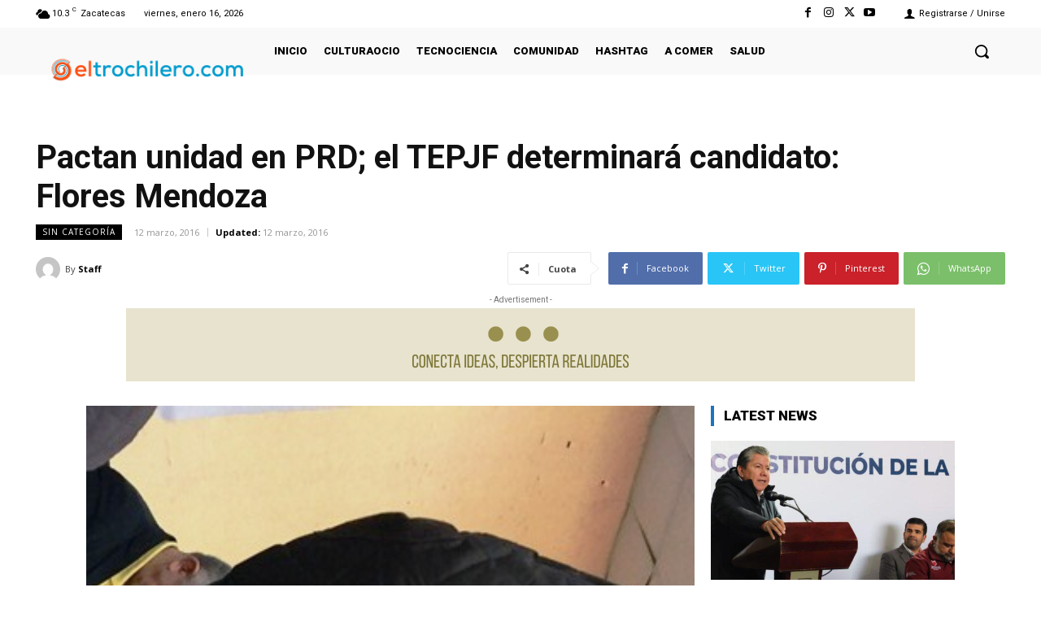

--- FILE ---
content_type: text/html; charset=utf-8
request_url: https://www.google.com/recaptcha/api2/aframe
body_size: 266
content:
<!DOCTYPE HTML><html><head><meta http-equiv="content-type" content="text/html; charset=UTF-8"></head><body><script nonce="AexYFC_8HHZtEelecVTHyg">/** Anti-fraud and anti-abuse applications only. See google.com/recaptcha */ try{var clients={'sodar':'https://pagead2.googlesyndication.com/pagead/sodar?'};window.addEventListener("message",function(a){try{if(a.source===window.parent){var b=JSON.parse(a.data);var c=clients[b['id']];if(c){var d=document.createElement('img');d.src=c+b['params']+'&rc='+(localStorage.getItem("rc::a")?sessionStorage.getItem("rc::b"):"");window.document.body.appendChild(d);sessionStorage.setItem("rc::e",parseInt(sessionStorage.getItem("rc::e")||0)+1);localStorage.setItem("rc::h",'1768624469084');}}}catch(b){}});window.parent.postMessage("_grecaptcha_ready", "*");}catch(b){}</script></body></html>